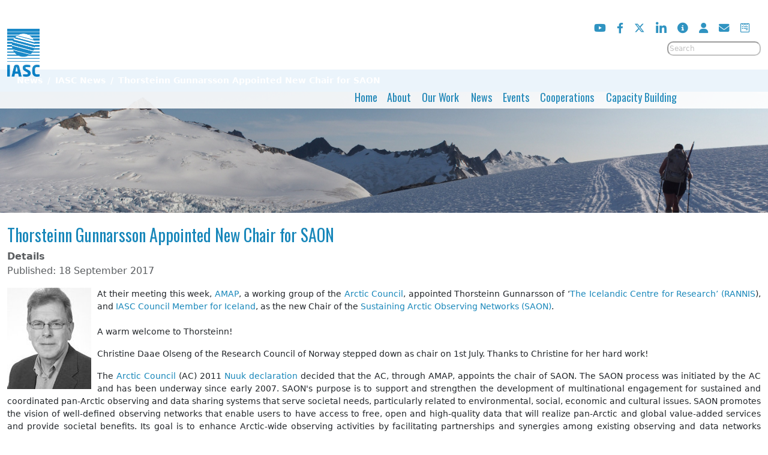

--- FILE ---
content_type: text/html; charset=utf-8
request_url: https://iasc.info/news/iasc-news/309-thorsteinn-gunnarsson-appointed-new-chair-for-saon
body_size: 6189
content:

<!DOCTYPE html>
<html lang="en">
<head>
	<meta name="google-site-verification" content="dFrTQVsV5J2DwGxIAaZ1TgARhghk5EyIQ1IRx-QJ30s" />
	<meta name="viewport" content="width=device-width, initial-scale=1.0" />
	<link href="/images/iasc-apple.jpg" rel="apple-touch-icon">
	<meta charset="utf-8">
	<meta name="author" content="Super User">
	<meta name="description" content="The International Arctic Science Committee, is a non governmental organisation that aims to encourage, facilitate and promote cooperation in all aspects of arctic research in all countries engaged in arctic research and in all areas of the arctic region.">
	<title>Thorsteinn Gunnarsson Appointed New Chair for SAON - International Arctic Science Committee</title>
	<link href="https://iasc.info/component/search/?id=309&amp;Itemid=231&amp;catid=18&amp;format=opensearch" rel="search" title="Search International Arctic Science Committee" type="application/opensearchdescription+xml">
	<link href="/templates/iasc/favicon.ico" rel="icon" type="image/vnd.microsoft.icon">
<link href="/media/vendor/bootstrap/css/bootstrap.min.css?5.3.8" rel="stylesheet">
	<link href="/media/vendor/joomla-custom-elements/css/joomla-alert.min.css?0.4.1" rel="stylesheet">
	<link href="/media/com_icagenda/icicons/style.css?b4fa35" rel="stylesheet">
	<link href="/media/plg_system_jcemediabox/css/jcemediabox.min.css?7d30aa8b30a57b85d658fcd54426884a" rel="stylesheet">
	<link href="/templates/iasc/css/style.css" rel="stylesheet">
<script src="/media/vendor/jquery/js/jquery.min.js?3.7.1"></script>
	<script src="/media/legacy/js/jquery-noconflict.min.js?504da4"></script>
	<script src="/media/mod_menu/js/menu.min.js?b4fa35" type="module"></script>
	<script type="application/json" class="joomla-script-options new">{"joomla.jtext":{"ERROR":"Error","MESSAGE":"Message","NOTICE":"Notice","WARNING":"Warning","JCLOSE":"Close","JOK":"OK","JOPEN":"Open"},"system.paths":{"root":"","rootFull":"https:\/\/iasc.info\/","base":"","baseFull":"https:\/\/iasc.info\/"},"csrf.token":"6d5a00d99e5ae19d59c074db603c9ab4"}</script>
	<script src="/media/system/js/core.min.js?a3d8f8"></script>
	<script src="/media/system/js/messages.min.js?9a4811" type="module"></script>
	<script src="/media/plg_system_jcemediabox/js/jcemediabox.min.js?7d30aa8b30a57b85d658fcd54426884a"></script>
	<script type="application/ld+json">{"@context":"https://schema.org","@type":"BreadcrumbList","@id":"https://iasc.info/#/schema/BreadcrumbList/17","itemListElement":[{"@type":"ListItem","position":1,"item":{"@id":"https://iasc.info/","name":"Home"}},{"@type":"ListItem","position":2,"item":{"@id":"https://iasc.info/news/iasc-news","name":"IASC News"}},{"@type":"ListItem","position":3,"item":{"name":"Thorsteinn Gunnarsson Appointed New Chair for SAON"}}]}</script>
	<script type="application/ld+json">{"@context":"https://schema.org","@graph":[{"@type":"Organization","@id":"https://iasc.info/#/schema/Organization/base","name":"International Arctic Science Committee","url":"https://iasc.info/"},{"@type":"WebSite","@id":"https://iasc.info/#/schema/WebSite/base","url":"https://iasc.info/","name":"International Arctic Science Committee","publisher":{"@id":"https://iasc.info/#/schema/Organization/base"}},{"@type":"WebPage","@id":"https://iasc.info/#/schema/WebPage/base","url":"https://iasc.info/news/iasc-news/309-thorsteinn-gunnarsson-appointed-new-chair-for-saon","name":"Thorsteinn Gunnarsson Appointed New Chair for SAON - International Arctic Science Committee","description":"The International Arctic Science Committee, is a non governmental organisation that aims to encourage, facilitate and promote cooperation in all aspects of arctic research in all countries engaged in arctic research and in all areas of the arctic region.","isPartOf":{"@id":"https://iasc.info/#/schema/WebSite/base"},"about":{"@id":"https://iasc.info/#/schema/Organization/base"},"inLanguage":"en-GB","breadcrumb":{"@id":"https://iasc.info/#/schema/BreadcrumbList/17"}},{"@type":"Article","@id":"https://iasc.info/#/schema/com_content/article/309","name":"Thorsteinn Gunnarsson Appointed New Chair for SAON","headline":"Thorsteinn Gunnarsson Appointed New Chair for SAON","inLanguage":"en-GB","dateCreated":"2017-09-18T14:10:20+00:00","isPartOf":{"@id":"https://iasc.info/#/schema/WebPage/base"}}]}</script>
	<script>jQuery(document).ready(function(){WfMediabox.init({"base":"\/","theme":"standard","width":"","height":"","lightbox":0,"shadowbox":0,"icons":1,"overlay":1,"overlay_opacity":0.8,"overlay_color":"#000000","transition_speed":500,"close":2,"labels":{"close":"Close","next":"Next","previous":"Previous","cancel":"Cancel","numbers":"{{numbers}}","numbers_count":"{{current}} of {{total}}","download":"Download"},"swipe":true,"expand_on_click":true});});</script>


	<link rel="preconnect" href="https://cdnjs.cloudflare.com" crossorigin>
	<link href="https://cdnjs.cloudflare.com/ajax/libs/font-awesome/6.4.2/css/all.min.css" rel="stylesheet">
	<link rel="preconnect" href="https://fonts.googleapis.com/" crossorigin>
	<link rel="stylesheet" href="https://fonts.googleapis.com/css?family=Oswald&display=swap">
	

		</head>

<body>
	<!-- Header -->
	<div id="header" class="container-fluid-lg scrolled">
		<div class="container-lg">
			<div class="row tophead">
				<div class="moduletable  socialmedia col-md-10">
        
<div id="mod-custom105" class="mod-custom custom">
    <ul class="fa-ul">
<li><a href="https://www.youtube.com/channel/UCClLR3yDjdvMP1E6VS1NuTQ" target="_blank" rel="noopener" title="Youtube"><em class="fa-lg fa-brands fa-youtube"></em></a></li>
<li><a href="https://www.facebook.com/groups/343786799008379/" target="_blank" rel="noopener" title="Facebook"><em class="fa-lg fab fa-facebook-f"></em></a></li>
<li><a href="https://twitter.com/IASC_Arctic" target="_blank" rel="noopener" title="X - Twitter"><em class="fa-lg fa-brands fa-x-twitter"></em></a></li>
<li><a href="https://www.linkedin.com/company/international-arctic-science-committee" target="_blank" rel="noopener" title="Linked In"><em class="fa-xl fa-brands fa-linkedin-in"></em></a></li>
<li><a href="http://eepurl.com/cBLUFn" target="_blank" rel="noopener" title="Signup for Newsletter"><em class="fa-lg fas fa-info-circle"></em></a></li>
<li><a href="/intranet" title="Intranet"><em class="fa-lg fas fa-user"></em></a></li>
<li><a href="mailto:info@iasc.info" target="_blank" title="Contact us!"><em class="fa-lg fas fa-envelope"></em></a></li>
<li><a href="/about/publications-documents/forms" title="Forms"><em class="fa-lg fab fa-wpforms"></em></a></li>
</ul></div>
</div>
<div class="moduletable  col-md-2">
        <div class="search">
	<form action="/news/iasc-news/309-thorsteinn-gunnarsson-appointed-new-chair-for-saon" method="post" class="form-inline" role="search">
		<label for="mod-search-searchword106" class="element-invisible"> </label> <input name="searchword" id="mod-search-searchword106" maxlength="200"  class="inputbox search-query input-medium" type="search" placeholder="Search" />		<input type="hidden" name="task" value="search" />
		<input type="hidden" name="option" value="com_search" />
		<input type="hidden" name="Itemid" value="231" />
	</form>
</div>
</div>

			</div>
			<div class="row row-cols-1 row-cols-md-2 columns-2">
				<div class="col col-md-4">
					<div class="moduletable ">
        
<div id="mod-custom93" class="mod-custom custom">
    <p><a href="/" title="International Arctic Science Committee"><img src="/images/iasc-logo.png" alt="International Arctic Science Committee" width="200" height="295" class="logo" /></a></p></div>
</div>

				</div>
				<div class="col col-md-8">
					<nav id="siteNav" class="navigation navbar-inner">
						<a href="#" id="menuToggler" class="show-on-small">
							<span class="icon icon-menu">&#9776;</span>
						</a>
						<div class="moduletable _menu">
        <ul class="mod-menu mod-list nav ">
<li class="nav-item item-101 default"><a href="/" >Home</a></li><li class="nav-item item-148 deeper parent"><a href="/about" >About</a><ul class="mod-menu__sub list-unstyled small"><li class="nav-item item-968"><a href="/about/iasc-member-countries" >IASC Member Countries </a></li><li class="nav-item item-149 deeper parent"><a href="/about/organisation" >Organisation</a><ul class="mod-menu__sub list-unstyled small"><li class="nav-item item-154"><a href="/about/organisation/council" >Council</a></li><li class="nav-item item-155"><a href="/about/organisation/executive-committee" >Executive Committee</a></li><li class="nav-item item-156"><a href="/about/organisation/secretariat" >Secretariat</a></li></ul></li><li class="nav-item item-204 deeper parent"><span class="mod-menu__heading nav-header ">Publications &amp; Documents</span>
<ul class="mod-menu__sub list-unstyled small"><li class="nav-item item-232"><a href="/about/publications-documents/organisational-and-strategic" >Organisational &amp; Strategic</a></li><li class="nav-item item-233"><a href="/about/publications-documents/bulletin" >Bulletin</a></li><li class="nav-item item-282"><a href="/about/publications-documents/state-of-arctic-science" >State of Arctic Science</a></li><li class="nav-item item-205"><a href="/about/publications-documents/calendar" >Calendar</a></li><li class="nav-item item-206"><a href="/about/publications-documents/media-material" >Media Material</a></li><li class="nav-item item-201"><a href="/about/publications-documents/forms" >Forms</a></li></ul></li></ul></li><li class="nav-item item-165 deeper parent"><span class="mod-menu__heading nav-header ">Our Work</span>
<ul class="mod-menu__sub list-unstyled small"><li class="nav-item item-166 deeper parent"><a href="/our-work/working-groups" >Working Groups</a><ul class="mod-menu__sub list-unstyled small"><li class="nav-item item-172 deeper parent"><a href="/our-work/working-groups/cross-cutting-activities" >Cross-Cutting Activities</a><ul class="mod-menu__sub list-unstyled small"><li class="nav-item item-223"><a href="/our-work/working-groups/cross-cutting-activities/projects" >Projects</a></li><li class="nav-item item-217"><a href="/our-work/working-groups/cross-cutting-activities/mosaic" >MOSAiC</a></li></ul></li><li class="nav-item item-167 deeper parent"><a href="/our-work/working-groups/atmosphere" >Atmosphere</a><ul class="mod-menu__sub list-unstyled small"><li class="nav-item item-202"><a href="/our-work/working-groups/atmosphere/members" >Members</a></li><li class="nav-item item-218"><a href="/our-work/working-groups/atmosphere/projects" >Projects</a></li></ul></li><li class="nav-item item-168 deeper parent"><a href="/our-work/working-groups/cryosphere" >Cryosphere</a><ul class="mod-menu__sub list-unstyled small"><li class="nav-item item-203"><a href="/our-work/working-groups/cryosphere/members" >Members</a></li><li class="nav-item item-219"><a href="/our-work/working-groups/cryosphere/projects" >Projects</a></li></ul></li><li class="nav-item item-169 deeper parent"><a href="/our-work/working-groups/marine" >Marine</a><ul class="mod-menu__sub list-unstyled small"><li class="nav-item item-214"><a href="/our-work/working-groups/marine/members" >Members</a></li><li class="nav-item item-220"><a href="/our-work/working-groups/marine/projects" >Projects</a></li></ul></li><li class="nav-item item-170 deeper parent"><a href="/our-work/working-groups/social-human" >Social &amp; Human</a><ul class="mod-menu__sub list-unstyled small"><li class="nav-item item-215"><a href="/our-work/working-groups/social-human/members" >Members</a></li><li class="nav-item item-221"><a href="/our-work/working-groups/social-human/projects" >Projects</a></li></ul></li><li class="nav-item item-171 deeper parent"><a href="/our-work/working-groups/terrestrial" >Terrestrial</a><ul class="mod-menu__sub list-unstyled small"><li class="nav-item item-216"><a href="/our-work/working-groups/terrestrial/members" >Members</a></li><li class="nav-item item-222"><a href="/our-work/working-groups/terrestrial/projects" >Projects</a></li></ul></li><li class="nav-item item-368"><a href="/our-work/working-groups/call-for-proposals" >Call for Proposals </a></li><li class="nav-item item-234"><a href="/our-work/working-groups/publications" >Publications</a></li></ul></li><li class="nav-item item-787 deeper parent"><a href="/our-work/standing-committees" >Standing Committees</a><ul class="mod-menu__sub list-unstyled small"><li class="nav-item item-788 deeper parent"><a href="/our-work/standing-committees/indigenous-involvement" >Indigenous Involvement </a><ul class="mod-menu__sub list-unstyled small"><li class="nav-item item-789"><a href="/our-work/standing-committees/indigenous-involvement/members" >Members</a></li></ul></li></ul></li><li class="nav-item item-173"><a href="/our-work/action-groups" >Action Groups</a></li><li class="nav-item item-177 deeper parent"><a href="/our-work/isira" >ISIRA | ИСИРА</a><ul class="mod-menu__sub list-unstyled small"><li class="nav-item item-211"><a href="/our-work/isira/isira-members" >Members | Члены</a></li><li class="nav-item item-212"><a href="/our-work/isira/isira-national-reports" >National Reports  | Национальные отчёты</a></li><li class="nav-item item-213"><a href="/our-work/isira/isira-meetings" >Meetings | Встречи</a></li></ul></li><li class="nav-item item-176"><a href="/our-work/indigenous-engagement" >Indigenous Engagement</a></li><li class="nav-item item-178"><a href="/our-work/data-and-observations" >Data &amp; Observations</a></li><li class="nav-item item-225"><a href="/our-work/assw" >ASSW</a></li><li class="nav-item item-281"><a href="/our-work/icarp" >ICARP</a></li></ul></li><li class="nav-item item-207 active deeper parent"><span class="mod-menu__heading nav-header ">News</span>
<ul class="mod-menu__sub list-unstyled small"><li class="nav-item item-231 current active"><a href="/news/iasc-news" aria-current="location">IASC News</a></li><li class="nav-item item-283"><a href="/news/arctic-community-news" >Arctic Community News</a></li><li class="nav-item item-208"><a href="/news/newsletter" >Newsletter</a></li><li class="nav-item item-209"><a href="/news/iasc-open-photo-call" >IASC Open Photo Call</a></li></ul></li><li class="nav-item item-200"><a href="/events" >Events</a></li><li class="nav-item item-158 deeper parent"><span class="mod-menu__heading nav-header ">Cooperations</span>
<ul class="mod-menu__sub list-unstyled small"><li class="nav-item item-161"><a href="/cooperations/affiliations" >Affiliations</a></li><li class="nav-item item-160"><a href="/cooperations/partnerships" >Partnerships</a></li><li class="nav-item item-163"><a href="/cooperations/arctic-science-agreement" >Arctic Science Agreement</a></li><li class="nav-item item-311"><a href="/cooperations/arctic-science-funders-forum" >Arctic Science Funders Forum</a></li><li class="nav-item item-668"><a href="/cooperations/international-polar-year-2032-33" >International Polar Year 2032-33</a></li></ul></li><li class="nav-item item-150 deeper parent"><span class="mod-menu__heading nav-header ">Capacity Building</span>
<ul class="mod-menu__sub list-unstyled small"><li class="nav-item item-182"><a href="/capacity-building/medal" >Medal</a></li><li class="nav-item item-151 deeper parent"><a href="/capacity-building/fellowship-program" >Fellowship Program</a><ul class="mod-menu__sub list-unstyled small"><li class="nav-item item-183"><a href="/capacity-building/fellowship-program/iasc-fellows" >IASC Fellows</a></li><li class="nav-item item-692"><a href="/capacity-building/fellowship-program/fellowship-applications" >Fellowship Applications</a></li><li class="nav-item item-723"><a href="/capacity-building/fellowship-program/fox" >FOX</a></li></ul></li></ul></li></ul>
</div>

					</nav>
				</div>
			</div>
		</div>
	</div>

		<!-- Breadcrumbs -->
	<div class="container-fluid" id="crumbs">
		<div class="container">
			<nav class="mod-breadcrumbs__wrapper" aria-label="Breadcrumbs">
    <ol class="mod-breadcrumbs breadcrumb px-3 py-2">
                    <li class="mod-breadcrumbs__divider float-start">
                <span class="divider icon-location icon-fw" aria-hidden="true"></span>
            </li>
        
        <li class="mod-breadcrumbs__item breadcrumb-item"><span>News</span></li><li class="mod-breadcrumbs__item breadcrumb-item"><a href="/news/iasc-news" class="pathway"><span>IASC News</span></a></li><li class="mod-breadcrumbs__item breadcrumb-item active"><span>Thorsteinn Gunnarsson Appointed New Chair for SAON</span></li>    </ol>
    </nav>

		</div>
	</div>
	
		<!-- Slideshow -->
	
<div class="mod-randomimage random-image">
<a href="/photo-credit">
    <img width="100" height="15" src="/images/working-groups/top-picture/AllenPope_P8023229-P8023232.jpeg" alt=""></a>
</div>

	

	<div class="container">
				<!-- Content -->
		<div id="content" class="row-fluid">
			<div id="system-message-container" aria-live="polite"></div>

			<div class="com-content-article item-page">
    <meta itemprop="inLanguage" content="en-GB">
    
    
        <div class="page-header">
        <h1>
            Thorsteinn Gunnarsson Appointed New Chair for SAON        </h1>
                            </div>
        
        
            <dl class="article-info text-muted">

            <dt class="article-info-term">
                        Details                    </dt>

        
        
        
        
                    <dd class="published">
    <span class="icon-calendar icon-fw" aria-hidden="true"></span>
    <time datetime="2017-09-18T14:10:20+00:00">
        Published: 18 September 2017    </time>
</dd>
        
    
            
        
            </dl>
    
    
        
                                                <div class="com-content-article__body">
        <p><img src="/images/about/organization/council-members/Thorsteinn-Gunnarsson.jpg" alt="Thorsteinn Gunnarsson" style="margin-right: 10px; float: left;" />At their meeting this week,&nbsp;<a href="http://www.amap.no/" target="_blank" rel="noopener noreferrer">AMAP</a>, a working group of the <a href="http://arctic-council.org/index.php/en/">Arctic Council</a>, appointed Thorsteinn Gunnarsson of ‘<a href="https://www.rannis.is/" target="_blank" rel="noopener noreferrer">The Icelandic Centre for Research’ (RANNIS</a>), and<a href="/iasc/organization/council" target="_blank" rel="noopener noreferrer"> IASC Council Member for Iceland</a>, as the new Chair of the&nbsp;<a href="https://www.arcticobserving.org/" target="_blank" rel="noopener noreferrer">Sustaining Arctic Observing Networks (SAON)</a>.<br /><br />A warm welcome to Thorsteinn!</p>
<p>Christine Daae Olseng of the Research Council of Norway stepped down as chair on 1st July. Thanks to Christine for her hard work!</p>
<p>The <a href="http://www.arctic-council.org/index.php/en/" target="_blank" rel="noopener noreferrer">Arctic Council</a> (AC) 2011 <a href="https://oaarchive.arctic-council.org/handle/11374/92" target="_blank" rel="noopener noreferrer">Nuuk declaration</a> decided that the AC, through AMAP, appoints the chair of SAON. The SAON process was initiated by the AC and has been underway since early 2007. SAON's purpose is to support and strengthen the development of multinational engagement for sustained and coordinated pan-Arctic observing and data sharing systems that serve societal needs, particularly related to environmental, social, economic and cultural issues. SAON promotes the vision of well-defined observing networks that enable users to have access to free, open and high-quality data that will realize pan-Arctic and global value-added services and provide societal benefits. Its goal is to enhance Arctic-wide observing activities by facilitating partnerships and synergies among existing observing and data networks (“building blocks”), and promoting sharing and synthesis of data and information. SAON also is committed to facilitating the inclusion of Arctic indigenous people in observing activities, in particular by promoting community-based monitoring (CBM) efforts. The SAON Board, co-chaired by IASC Vice-President Larry Hinzman, is currently working on a new strategic framework.</p>    </div>

        
                                        </div>

		</div>
			</div>

	
	
	<!-- Footer -->
	<div id="footer" class="container-fluid-lg">
		<div class="container">
			
<div id="mod-custom95" class="mod-custom custom">
    <div class="row row-cols-1 row-cols-md-3 columns-3">
<div class="col leftCol">
<p>IASC Secretariat<br />Borgir, Norðurslóð<br />600 Akureyri<br />Iceland<br />E-mail: info@iasc.info<br />Phone: +354 515 5824</p>
</div>
<div class="col middleCol">
<h3><a href="mailto:info@iasc.info">Contact Us</a></h3>
</div>
<div class="col rightCol">
<h4><a href="https://iasc.us15.list-manage.com/subscribe?u=cc1166cc274e21e28825540d6&amp;id=397edaebb5" target="_blank" rel="noopener" title="Newsletter sign up">Sign up for our newsletter</a></h4>
<p><a href="/news/newsletter" title="IASC Newsletter">Latest Newsletter</a></p>
<h5><a href="/photo-credit" title="Photo Credit">Photo Credit ©</a></h5>
</div>
</div></div>

		</div>
	</div>

	<div class="credit container-fluid">
		
<div id="mod-custom94" class="mod-custom custom">
    <p>Designed &amp; hosted by <a href="https://arcticportal.org" target="_blank" rel="noopener" title="Arctic Portal">Arctic Portal</a></p></div>

	</div>

<script>

/*	Off-Canvas menu functionality	*/
(function($){
    $(document).ready(function(){    
        $('#menuToggler').on('click', function(e){
            e.preventDefault;
            $('#siteNav ul.mod-menu').toggleClass('menuIsActive');
        });
        $('#siteNav ul li a').on('click', function(e){
            e.preventDefault;
            $('#siteNav ul.mod-menu').toggleClass('menuIsActive');
        });
    });
})(jQuery);
</script>

<!-- Google tag (gtag.js) -->
<script async src="https://www.googletagmanager.com/gtag/js?id=G-H9KPWQJ3QE"></script>
<script>
  window.dataLayer = window.dataLayer || [];
  function gtag(){dataLayer.push(arguments);}
  gtag('js',new Date());

  gtag('config','G-H9KPWQJ3QE');
</script>
</body>
</html>